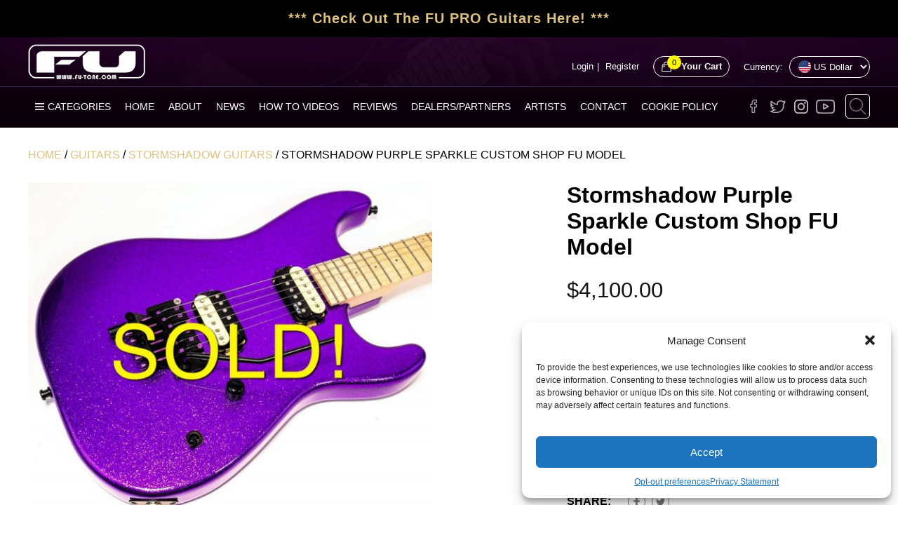

--- FILE ---
content_type: image/svg+xml
request_url: https://www.fu-tone.com/wp-content/themes/fu-tone/images/facebook.svg
body_size: -36
content:
<?xml version="1.0" ?><!DOCTYPE svg  PUBLIC '-//W3C//DTD SVG 1.1//EN'  'http://www.w3.org/Graphics/SVG/1.1/DTD/svg11.dtd'><svg height="90px" id="Capa_1" style="enable-background:new 0 0 50 90;" version="1.1" viewBox="0 0 50 90" width="50px" xml:space="preserve" xmlns="http://www.w3.org/2000/svg" xmlns:xlink="http://www.w3.org/1999/xlink"><path fill="#767676" d="M50,15.646H35.717c-1.688,0-3.574,2.221-3.574,5.192v10.314H50v14.7H32.143V90H15.285V45.854H0v-14.7h15.285V22.5  c0-12.407,8.611-22.5,20.432-22.5H50V15.646z"/><g/><g/><g/><g/><g/><g/><g/><g/><g/><g/><g/><g/><g/><g/><g/></svg>